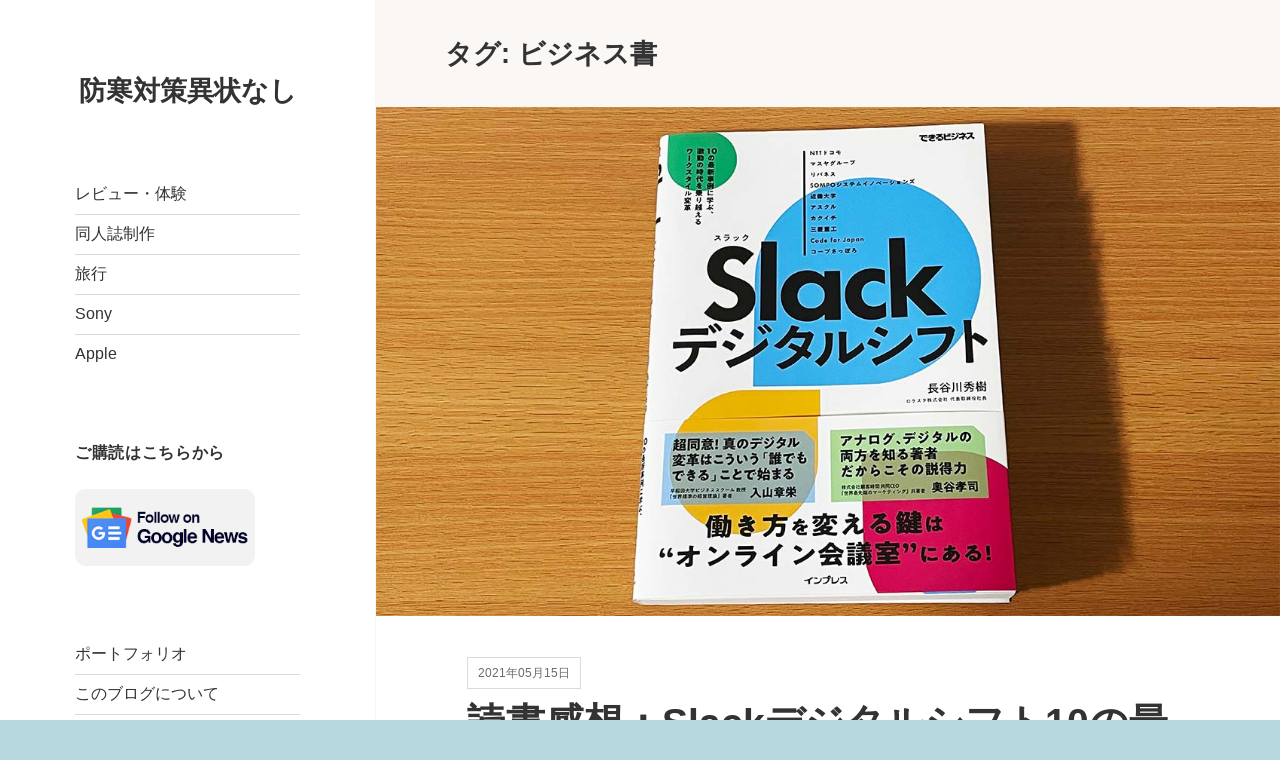

--- FILE ---
content_type: text/html; charset=utf-8
request_url: https://www.google.com/recaptcha/api2/aframe
body_size: 267
content:
<!DOCTYPE HTML><html><head><meta http-equiv="content-type" content="text/html; charset=UTF-8"></head><body><script nonce="YKKXmVVryH_UWL6If2aE6g">/** Anti-fraud and anti-abuse applications only. See google.com/recaptcha */ try{var clients={'sodar':'https://pagead2.googlesyndication.com/pagead/sodar?'};window.addEventListener("message",function(a){try{if(a.source===window.parent){var b=JSON.parse(a.data);var c=clients[b['id']];if(c){var d=document.createElement('img');d.src=c+b['params']+'&rc='+(localStorage.getItem("rc::a")?sessionStorage.getItem("rc::b"):"");window.document.body.appendChild(d);sessionStorage.setItem("rc::e",parseInt(sessionStorage.getItem("rc::e")||0)+1);localStorage.setItem("rc::h",'1766124401846');}}}catch(b){}});window.parent.postMessage("_grecaptcha_ready", "*");}catch(b){}</script></body></html>

--- FILE ---
content_type: text/css
request_url: https://blog.youkoba.page/wp-content/uploads/wp-ulike/custom.css?ver=4.7.10
body_size: -469
content:
.wpulike{text-align:center!important;justify-content:center!important}